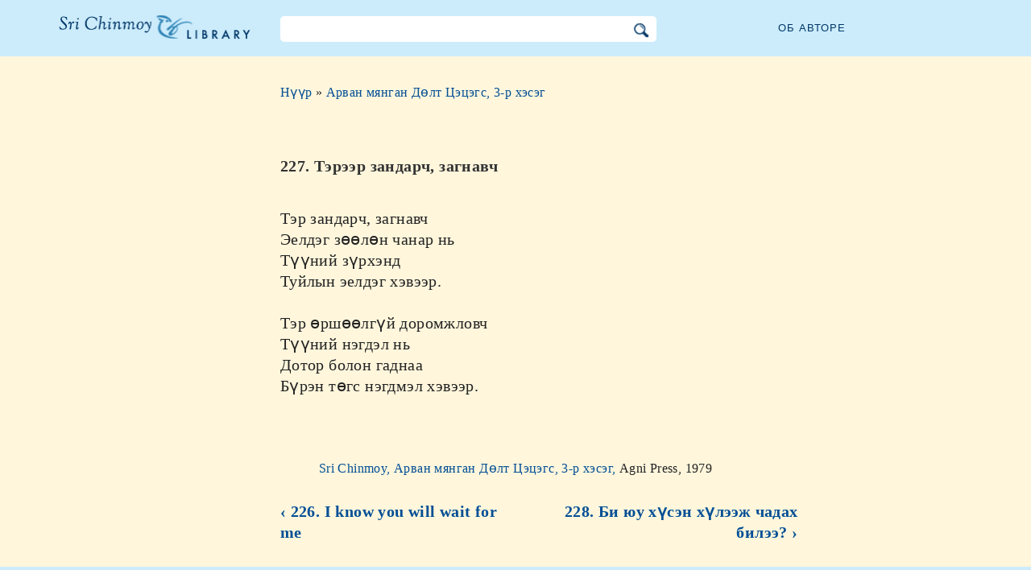

--- FILE ---
content_type: text/html; charset=utf-8
request_url: https://mn.srichinmoylibrary.com/ff-227
body_size: 3337
content:
<!DOCTYPE html>
<html lang="mn" dir="ltr" class="no-js">
<head>
    <meta charset="utf-8" />
 
    <title>227. Тэрээр зандарч, загнавч </title>

    <script>(function(H){H.className=H.className.replace(/\bno-js\b/,'js')})(document.documentElement)</script>
    <meta name="robots" content="index,follow"/>
<link rel="start" href="/"/>
<link rel="stylesheet" href="/lib/exe/css.php?t=CKGLibrary&amp;tseed=2b36ca499732efc1553e5fd09d40a812"/>
<link name="canonical" content="https://mn.srichinmoylibrary.com/ff-227"/>
<!--[if gte IE 9]><!-->
<script >/*<![CDATA[*/var NS='wiki:ff';var JSINFO = {"id":"wiki:ff:ff-227","namespace":"wiki:ff","ACT":"show","useHeadingNavigation":1,"useHeadingContent":1};
/*!]]>*/</script>
<script charset="utf-8" src="https://cdnjs.cloudflare.com/ajax/libs/jquery/3.5.1/jquery.min.js" defer="defer"></script>
<script charset="utf-8" src="https://cdnjs.cloudflare.com/ajax/libs/jqueryui/1.12.1/jquery-ui.min.js" defer="defer"></script>
<script charset="utf-8" src="/lib/exe/js.php?t=CKGLibrary&amp;tseed=2b36ca499732efc1553e5fd09d40a812" defer="defer"></script>
<!--<![endif]-->
    <meta name="viewport" content="width=device-width,initial-scale=1" />

    

    <link rel="apple-touch-icon" sizes="180x180" href="/_media/apple-touch-icon.png">
    <link rel="icon" type="image/png" sizes="32x32" href="/_media/favicon-32x32.png">
    <link rel="icon" type="image/png" sizes="16x16" href="/_media/favicon-16x16.png">
    <link rel="manifest" href="/_media/site.webmanifest">
    <link rel="mask-icon" href="/_media/safari-pinned-tab.svg" color="#5bbad5">
    <link rel="shortcut icon" href="/_media/favicon.ico">
    <meta name="msapplication-TileColor" content="#603cba">
    <meta name="msapplication-config" content="/_media/browserconfig.xml">
    <meta name="theme-color" content="#ffffff">

    </head>

<body class="mn">
<!--[if lte IE 7 ]><div id="IE7"><![endif]--><!--[if IE 8 ]><div id="IE8"><![endif]-->
<div class="dokuwiki__site book">
    <div id="dokuwiki__top" class="site dokuwiki mode_show tpl_CKGLibrary   ">

        
<!-- ********** HEADER ********** -->
<div id="dokuwiki__header">
    <div class="pad headings group">

        <ul class="a11y skip">
            <li><a href="#dokuwiki__content">skip to content</a></li>
        </ul>

        <h1><a href="/">Библиотека Шри Чинмоя</a></h1>

        <div class="search-wrapper">
                            <form name="ns_search" action="/start" accept-charset="utf-8" class="search" id="dw__search2"
                      method="get">
                    <input type="hidden" name="do" value="search">
                    <input type="hidden" id="dw__ns" name="ns" value="">
                    <div class="searchbar">
                        <input type="text" id="qsearch2__in" accesskey="f" name="id" class="edit" autocomplete="off">
                        <div id="qsearch2__out" class="ajax_qsearch JSpopup"></div>
                        <input type="image" class="searchbutton" name="search" src="/lib/tpl/CKGLibrary/images/search.png">
                    </div>
                </form>
                    </div>


        <a href="/srichinmoy" class="topmenulink">Об авторе</a>

        
    </div>
</div><!-- /header -->

        <div id="dokuwiki__content__wrapper" class="wrapper group">

            <!-- ********** CONTENT ********** -->
            <div id="dokuwiki__content"><div class="pad group">

                    <div class="page group">
                                                
                        <!-- wikipage start -->

                        <div class="content-wrapper">
<div class="content">

<div class="breadcrumb"><a href="/">Нүүр</a> » <a href="/ff_3">Арван мянган Дөлт Цэцэгс, 3-р хэсэг</a>
</div><div class="nectar">
<h1>227. Тэрээр зандарч, загнавч</h1>
Тэр зандарч, загнавч  <br \>
Эелдэг зөөлөн чанар нь  <br \>
Түүний зүрхэнд  <br \>
Туйлын эелдэг хэвээр.<br \>
<br \>
Тэр өршөөлгүй доромжловч  <br \>
Түүний нэгдэл нь  <br \>
Дотор болон гаднаа	<br \>
Бүрэн төгс нэгдмэл хэвээр.  <br \>
</div>
<div class = "book-source">
        <a class="source-title"  href="ff_3"  title="" >Sri Chinmoy, Арван мянган Дөлт Цэцэгс, 3-р хэсэг, </a>Agni Press, 1979
</div><div class="book-navigation">
<nav class="page-links clearfix" role="navigation" itemscope="" itemtype="http://schema.org/SiteNavigationElement">
 <a href="ff-226" class="page-previous" title="Өмнөх хуудас руу очно уу">‹ 226. I know you will wait for me</a>
 <a href="ff-228" class="page-next" title="Дараагийн хуудас руу очно уу">228. Би юу хүсэн хүлээж чадах билээ? ›</a>
</nav></div>
</div>
</div>


<div class="below-book-navigation-wrapper poem" >
<div class="below-book-navigation clearfix">
<ul class="actions">
<li><a href="https://srichinmoylibrary.com/ff-227" id="orginal">Эх хувь руу очих</a></li>
<li><a href="/print/ff-227" target="_blank" id="print">Хэвлэхэд эвтэй харагдац</a></li>
<li><a href="/ff_3" id="toc">Агуулгын жагсаалт</a></li>
<li><a href="/scrolling/ff_3" id="scroll">Гүйлгэж харах харагдац</a></li>
<li><a href="https://www.vasudevaserver.org/contact/report-issue/" target="_blank">Хэвлэлийн алдааг мэдээлэх</a></li>
</ul>
<div class="translations_page">
<span>Энэ хуудасны орчуулга: </span>
<a href="https://es.srichinmoylibrary.com/ff-227" target="_blank">Spanish</a>
</div>
<div id="cite">Энэ яруу найргийг дараах cite-key ашиглан иш татах боломжтой <span class ="citekey-display"><a href="/ff-227">ff 227</a></span></div>
<div id="licensing"><a rel="license" href="/about#copyright"><img alt="Creative Commons License" style="border-width:0" src="https://licensebuttons.net/l/by-nc-nd/3.0/88x31.png"/></a><br/>Энэ бүтээл нь дараах тусгай зөвшөөрөлтэй <a rel="license" href="/about#copyright">Creative Commons Attribution-NonCommercial-NoDerivs 3.0 Unported License</a>.</div>
</div>
</div>

<!-- no cachefile used, but created /home/srichinmoylibrary.com/mn/data/cache/6/60888d9ce1e9d8ae418364ddbadda394.xhtml -->
                        
                        <!-- wikipage stop -->
                                            </div>

                                    </div>
            </div><!-- /dokuwiki__content -->

            
<!-- ********** FOOTER ********** -->
<div id="dokuwiki__footer">
    <div class="pad">
        <div class="footer_inner">
            <div id="tab-menu">
                <ul id="tab-main-menu">
                    <li><a href="/">Главная</a></li>
                    <li><a href="/allbooks">Все книги</a></li>
                    <li><a href="/srichinmoy">Шри Чинмой</a></li>
                    <li><a href="/about">Подробнее</a></li>
                    <li><a href="/allcovers">Обложки</a></li>
                </ul>
            </div>
        </div>
    </div>

    <div class="tools group">
        <!-- USER TOOLS - only if logged, to log in: /start?do=login -->
            </div>

    <!-- Matomo -->
    <script type="text/javascript">
        var _paq = window._paq = window._paq || [];
        /* tracker methods like "setCustomDimension" should be called before "trackPageView" */
        _paq.push(['setDocumentTitle', document.domain + '/' + document.title]);        _paq.push(["setCookieDomain", "*.srichinmoylibrary.com"]);
        _paq.push(['trackPageView']);
        _paq.push(['enableLinkTracking']);
        (function() {
            var u="https://analytics.srichinmoysongs.com/";
            _paq.push(['setTrackerUrl', u+'matomo.php']);
            _paq.push(['setSiteId', '2']);
            var d=document, g=d.createElement('script'), s=d.getElementsByTagName('script')[0];
            g.type='text/javascript'; g.async=true; g.src=u+'matomo.js'; s.parentNode.insertBefore(g,s);
        })();
    </script>
    <!-- End Matomo Code -->
    

        
</div><!-- /footer -->
</div>

        </div></div><!-- /site -->
    <div class= "last">
        <div class="no"><img src="/lib/exe/taskrunner.php?id=wiki%3Aff%3Aff-227&amp;1769098549" width="2" height="1" alt="" /></div>
        <div id="screen__mode" class="no"></div>        <!--[if ( lte IE 7 | IE 8 ) ]></div><![endif]-->
    </div>
<script defer src="https://static.cloudflareinsights.com/beacon.min.js/vcd15cbe7772f49c399c6a5babf22c1241717689176015" integrity="sha512-ZpsOmlRQV6y907TI0dKBHq9Md29nnaEIPlkf84rnaERnq6zvWvPUqr2ft8M1aS28oN72PdrCzSjY4U6VaAw1EQ==" data-cf-beacon='{"version":"2024.11.0","token":"63b9720fea09468fa8e2791d48516d99","r":1,"server_timing":{"name":{"cfCacheStatus":true,"cfEdge":true,"cfExtPri":true,"cfL4":true,"cfOrigin":true,"cfSpeedBrain":true},"location_startswith":null}}' crossorigin="anonymous"></script>
</body>
</html>
